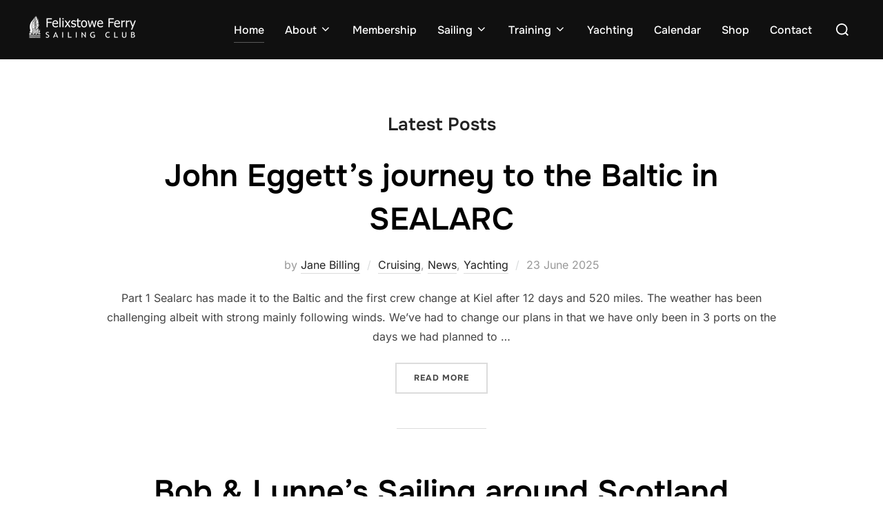

--- FILE ---
content_type: text/html; charset=UTF-8
request_url: https://ffsc.co.uk/page/2/
body_size: 11639
content:
<!DOCTYPE html>
<html lang="en-GB" class="no-js">
<head>
	<meta charset="UTF-8" />
	<meta name="viewport" content="width=device-width, initial-scale=1" />
	<script>(function(html){html.className = html.className.replace(/\bno-js\b/,'js')})(document.documentElement);</script>
<title>Felixstowe Ferry Sailing Club &#8211; Page 2 &#8211; Join Felixstowe Ferry Sailing Club today for family friendly sailing at all states of the tide.</title>
<meta name='robots' content='max-image-preview:large' />
	<style>img:is([sizes="auto" i], [sizes^="auto," i]) { contain-intrinsic-size: 3000px 1500px }</style>
	<!-- This site uses the Byte Windguru Plugin found on http://weather.davies-barnard.uk/wordpress-windguru-plugin --><link rel='dns-prefetch' href='//www.googletagmanager.com' />
<link rel="alternate" type="application/rss+xml" title="Felixstowe Ferry Sailing Club &raquo; Feed" href="https://ffsc.co.uk/feed/" />
<style id='wp-block-library-theme-inline-css'>
.wp-block-audio :where(figcaption){color:#555;font-size:13px;text-align:center}.is-dark-theme .wp-block-audio :where(figcaption){color:#ffffffa6}.wp-block-audio{margin:0 0 1em}.wp-block-code{border:1px solid #ccc;border-radius:4px;font-family:Menlo,Consolas,monaco,monospace;padding:.8em 1em}.wp-block-embed :where(figcaption){color:#555;font-size:13px;text-align:center}.is-dark-theme .wp-block-embed :where(figcaption){color:#ffffffa6}.wp-block-embed{margin:0 0 1em}.blocks-gallery-caption{color:#555;font-size:13px;text-align:center}.is-dark-theme .blocks-gallery-caption{color:#ffffffa6}:root :where(.wp-block-image figcaption){color:#555;font-size:13px;text-align:center}.is-dark-theme :root :where(.wp-block-image figcaption){color:#ffffffa6}.wp-block-image{margin:0 0 1em}.wp-block-pullquote{border-bottom:4px solid;border-top:4px solid;color:currentColor;margin-bottom:1.75em}.wp-block-pullquote cite,.wp-block-pullquote footer,.wp-block-pullquote__citation{color:currentColor;font-size:.8125em;font-style:normal;text-transform:uppercase}.wp-block-quote{border-left:.25em solid;margin:0 0 1.75em;padding-left:1em}.wp-block-quote cite,.wp-block-quote footer{color:currentColor;font-size:.8125em;font-style:normal;position:relative}.wp-block-quote:where(.has-text-align-right){border-left:none;border-right:.25em solid;padding-left:0;padding-right:1em}.wp-block-quote:where(.has-text-align-center){border:none;padding-left:0}.wp-block-quote.is-large,.wp-block-quote.is-style-large,.wp-block-quote:where(.is-style-plain){border:none}.wp-block-search .wp-block-search__label{font-weight:700}.wp-block-search__button{border:1px solid #ccc;padding:.375em .625em}:where(.wp-block-group.has-background){padding:1.25em 2.375em}.wp-block-separator.has-css-opacity{opacity:.4}.wp-block-separator{border:none;border-bottom:2px solid;margin-left:auto;margin-right:auto}.wp-block-separator.has-alpha-channel-opacity{opacity:1}.wp-block-separator:not(.is-style-wide):not(.is-style-dots){width:100px}.wp-block-separator.has-background:not(.is-style-dots){border-bottom:none;height:1px}.wp-block-separator.has-background:not(.is-style-wide):not(.is-style-dots){height:2px}.wp-block-table{margin:0 0 1em}.wp-block-table td,.wp-block-table th{word-break:normal}.wp-block-table :where(figcaption){color:#555;font-size:13px;text-align:center}.is-dark-theme .wp-block-table :where(figcaption){color:#ffffffa6}.wp-block-video :where(figcaption){color:#555;font-size:13px;text-align:center}.is-dark-theme .wp-block-video :where(figcaption){color:#ffffffa6}.wp-block-video{margin:0 0 1em}:root :where(.wp-block-template-part.has-background){margin-bottom:0;margin-top:0;padding:1.25em 2.375em}
</style>
<style id='global-styles-inline-css'>
:root{--wp--preset--aspect-ratio--square: 1;--wp--preset--aspect-ratio--4-3: 4/3;--wp--preset--aspect-ratio--3-4: 3/4;--wp--preset--aspect-ratio--3-2: 3/2;--wp--preset--aspect-ratio--2-3: 2/3;--wp--preset--aspect-ratio--16-9: 16/9;--wp--preset--aspect-ratio--9-16: 9/16;--wp--preset--color--black: #000000;--wp--preset--color--cyan-bluish-gray: #abb8c3;--wp--preset--color--white: #ffffff;--wp--preset--color--pale-pink: #f78da7;--wp--preset--color--vivid-red: #cf2e2e;--wp--preset--color--luminous-vivid-orange: #ff6900;--wp--preset--color--luminous-vivid-amber: #fcb900;--wp--preset--color--light-green-cyan: #7bdcb5;--wp--preset--color--vivid-green-cyan: #00d084;--wp--preset--color--pale-cyan-blue: #8ed1fc;--wp--preset--color--vivid-cyan-blue: #0693e3;--wp--preset--color--vivid-purple: #9b51e0;--wp--preset--color--primary: #101010;--wp--preset--color--secondary: #0bb4aa;--wp--preset--color--header-footer: #101010;--wp--preset--color--tertiary: #6C6C77;--wp--preset--color--lightgrey: #D9D9D9;--wp--preset--color--foreground: #000;--wp--preset--color--background: #f9fafd;--wp--preset--color--light-background: #ffffff;--wp--preset--gradient--vivid-cyan-blue-to-vivid-purple: linear-gradient(135deg,rgba(6,147,227,1) 0%,rgb(155,81,224) 100%);--wp--preset--gradient--light-green-cyan-to-vivid-green-cyan: linear-gradient(135deg,rgb(122,220,180) 0%,rgb(0,208,130) 100%);--wp--preset--gradient--luminous-vivid-amber-to-luminous-vivid-orange: linear-gradient(135deg,rgba(252,185,0,1) 0%,rgba(255,105,0,1) 100%);--wp--preset--gradient--luminous-vivid-orange-to-vivid-red: linear-gradient(135deg,rgba(255,105,0,1) 0%,rgb(207,46,46) 100%);--wp--preset--gradient--very-light-gray-to-cyan-bluish-gray: linear-gradient(135deg,rgb(238,238,238) 0%,rgb(169,184,195) 100%);--wp--preset--gradient--cool-to-warm-spectrum: linear-gradient(135deg,rgb(74,234,220) 0%,rgb(151,120,209) 20%,rgb(207,42,186) 40%,rgb(238,44,130) 60%,rgb(251,105,98) 80%,rgb(254,248,76) 100%);--wp--preset--gradient--blush-light-purple: linear-gradient(135deg,rgb(255,206,236) 0%,rgb(152,150,240) 100%);--wp--preset--gradient--blush-bordeaux: linear-gradient(135deg,rgb(254,205,165) 0%,rgb(254,45,45) 50%,rgb(107,0,62) 100%);--wp--preset--gradient--luminous-dusk: linear-gradient(135deg,rgb(255,203,112) 0%,rgb(199,81,192) 50%,rgb(65,88,208) 100%);--wp--preset--gradient--pale-ocean: linear-gradient(135deg,rgb(255,245,203) 0%,rgb(182,227,212) 50%,rgb(51,167,181) 100%);--wp--preset--gradient--electric-grass: linear-gradient(135deg,rgb(202,248,128) 0%,rgb(113,206,126) 100%);--wp--preset--gradient--midnight: linear-gradient(135deg,rgb(2,3,129) 0%,rgb(40,116,252) 100%);--wp--preset--gradient--black-primary: linear-gradient(180deg, var(--wp--preset--color--secondary) 0%, var(--wp--preset--color--secondary) 73%, var(--wp--preset--color--background) 73%, var(--wp--preset--color--background) 100%);--wp--preset--gradient--black-secondary: linear-gradient(135deg,rgba(0,0,0,1) 50%,var(--wp--preset--color--tertiary) 100%);--wp--preset--font-size--small: clamp(14px, 0.875rem + ((1vw - 3.2px) * 0.227), 16px);--wp--preset--font-size--medium: clamp(16px, 1rem + ((1vw - 3.2px) * 0.455), 20px);--wp--preset--font-size--large: clamp(22px, 1.375rem + ((1vw - 3.2px) * 1.591), 36px);--wp--preset--font-size--x-large: clamp(30px, 1.875rem + ((1vw - 3.2px) * 2.273), 50px);--wp--preset--font-size--x-small: clamp(14px, 0.875rem + ((1vw - 3.2px) * 1), 14px);--wp--preset--font-size--max-36: clamp(24px, 1.5rem + ((1vw - 3.2px) * 1.364), 36px);--wp--preset--font-size--max-48: clamp(26px, 1.625rem + ((1vw - 3.2px) * 2.5), 48px);--wp--preset--font-size--max-60: clamp(30px, 1.875rem + ((1vw - 3.2px) * 3.409), 60px);--wp--preset--font-size--max-72: clamp(38px, 2.375rem + ((1vw - 3.2px) * 3.864), 72px);--wp--preset--spacing--20: 0.44rem;--wp--preset--spacing--30: 0.67rem;--wp--preset--spacing--40: 1rem;--wp--preset--spacing--50: 1.5rem;--wp--preset--spacing--60: 2.25rem;--wp--preset--spacing--70: 3.38rem;--wp--preset--spacing--80: 5.06rem;--wp--preset--spacing--x-small: 20px;--wp--preset--spacing--small: 40px;--wp--preset--spacing--medium: 60px;--wp--preset--spacing--large: 80px;--wp--preset--spacing--x-large: 100px;--wp--preset--shadow--natural: 6px 6px 9px rgba(0, 0, 0, 0.2);--wp--preset--shadow--deep: 12px 12px 50px rgba(0, 0, 0, 0.4);--wp--preset--shadow--sharp: 6px 6px 0px rgba(0, 0, 0, 0.2);--wp--preset--shadow--outlined: 6px 6px 0px -3px rgba(255, 255, 255, 1), 6px 6px rgba(0, 0, 0, 1);--wp--preset--shadow--crisp: 6px 6px 0px rgba(0, 0, 0, 1);--wp--custom--font-weight--black: 900;--wp--custom--font-weight--bold: 700;--wp--custom--font-weight--extra-bold: 800;--wp--custom--font-weight--light: 300;--wp--custom--font-weight--medium: 500;--wp--custom--font-weight--regular: 400;--wp--custom--font-weight--semi-bold: 600;--wp--custom--line-height--body: 1.75;--wp--custom--line-height--heading: 1.1;--wp--custom--line-height--medium: 1.5;--wp--custom--line-height--one: 1;--wp--custom--spacing--outer: 30px;}:root { --wp--style--global--content-size: 950px;--wp--style--global--wide-size: 1200px; }:where(body) { margin: 0; }.wp-site-blocks { padding-top: var(--wp--style--root--padding-top); padding-bottom: var(--wp--style--root--padding-bottom); }.has-global-padding { padding-right: var(--wp--style--root--padding-right); padding-left: var(--wp--style--root--padding-left); }.has-global-padding > .alignfull { margin-right: calc(var(--wp--style--root--padding-right) * -1); margin-left: calc(var(--wp--style--root--padding-left) * -1); }.has-global-padding :where(:not(.alignfull.is-layout-flow) > .has-global-padding:not(.wp-block-block, .alignfull)) { padding-right: 0; padding-left: 0; }.has-global-padding :where(:not(.alignfull.is-layout-flow) > .has-global-padding:not(.wp-block-block, .alignfull)) > .alignfull { margin-left: 0; margin-right: 0; }.wp-site-blocks > .alignleft { float: left; margin-right: 2em; }.wp-site-blocks > .alignright { float: right; margin-left: 2em; }.wp-site-blocks > .aligncenter { justify-content: center; margin-left: auto; margin-right: auto; }:where(.wp-site-blocks) > * { margin-block-start: 20px; margin-block-end: 0; }:where(.wp-site-blocks) > :first-child { margin-block-start: 0; }:where(.wp-site-blocks) > :last-child { margin-block-end: 0; }:root { --wp--style--block-gap: 20px; }:root :where(.is-layout-flow) > :first-child{margin-block-start: 0;}:root :where(.is-layout-flow) > :last-child{margin-block-end: 0;}:root :where(.is-layout-flow) > *{margin-block-start: 20px;margin-block-end: 0;}:root :where(.is-layout-constrained) > :first-child{margin-block-start: 0;}:root :where(.is-layout-constrained) > :last-child{margin-block-end: 0;}:root :where(.is-layout-constrained) > *{margin-block-start: 20px;margin-block-end: 0;}:root :where(.is-layout-flex){gap: 20px;}:root :where(.is-layout-grid){gap: 20px;}.is-layout-flow > .alignleft{float: left;margin-inline-start: 0;margin-inline-end: 2em;}.is-layout-flow > .alignright{float: right;margin-inline-start: 2em;margin-inline-end: 0;}.is-layout-flow > .aligncenter{margin-left: auto !important;margin-right: auto !important;}.is-layout-constrained > .alignleft{float: left;margin-inline-start: 0;margin-inline-end: 2em;}.is-layout-constrained > .alignright{float: right;margin-inline-start: 2em;margin-inline-end: 0;}.is-layout-constrained > .aligncenter{margin-left: auto !important;margin-right: auto !important;}.is-layout-constrained > :where(:not(.alignleft):not(.alignright):not(.alignfull)){max-width: var(--wp--style--global--content-size);margin-left: auto !important;margin-right: auto !important;}.is-layout-constrained > .alignwide{max-width: var(--wp--style--global--wide-size);}body .is-layout-flex{display: flex;}.is-layout-flex{flex-wrap: wrap;align-items: center;}.is-layout-flex > :is(*, div){margin: 0;}body .is-layout-grid{display: grid;}.is-layout-grid > :is(*, div){margin: 0;}body{font-size: var(--wp--preset--font-size--small);font-weight: var(--wp--custom--font-weight--regular);line-height: var(--wp--custom--line-height--body);--wp--style--root--padding-top: 0px;--wp--style--root--padding-right: 0px;--wp--style--root--padding-bottom: 0px;--wp--style--root--padding-left: 0px;}a:where(:not(.wp-element-button)){color: var(--wp--preset--color--primary);text-decoration: underline;}:root :where(.wp-element-button, .wp-block-button__link){background-color: #32373c;border-radius: 0;border-width: 0;color: #fff;font-family: inherit;font-size: inherit;line-height: inherit;padding-top: 10px;padding-right: 25px;padding-bottom: 10px;padding-left: 25px;text-decoration: none;}.has-black-color{color: var(--wp--preset--color--black) !important;}.has-cyan-bluish-gray-color{color: var(--wp--preset--color--cyan-bluish-gray) !important;}.has-white-color{color: var(--wp--preset--color--white) !important;}.has-pale-pink-color{color: var(--wp--preset--color--pale-pink) !important;}.has-vivid-red-color{color: var(--wp--preset--color--vivid-red) !important;}.has-luminous-vivid-orange-color{color: var(--wp--preset--color--luminous-vivid-orange) !important;}.has-luminous-vivid-amber-color{color: var(--wp--preset--color--luminous-vivid-amber) !important;}.has-light-green-cyan-color{color: var(--wp--preset--color--light-green-cyan) !important;}.has-vivid-green-cyan-color{color: var(--wp--preset--color--vivid-green-cyan) !important;}.has-pale-cyan-blue-color{color: var(--wp--preset--color--pale-cyan-blue) !important;}.has-vivid-cyan-blue-color{color: var(--wp--preset--color--vivid-cyan-blue) !important;}.has-vivid-purple-color{color: var(--wp--preset--color--vivid-purple) !important;}.has-primary-color{color: var(--wp--preset--color--primary) !important;}.has-secondary-color{color: var(--wp--preset--color--secondary) !important;}.has-header-footer-color{color: var(--wp--preset--color--header-footer) !important;}.has-tertiary-color{color: var(--wp--preset--color--tertiary) !important;}.has-lightgrey-color{color: var(--wp--preset--color--lightgrey) !important;}.has-foreground-color{color: var(--wp--preset--color--foreground) !important;}.has-background-color{color: var(--wp--preset--color--background) !important;}.has-light-background-color{color: var(--wp--preset--color--light-background) !important;}.has-black-background-color{background-color: var(--wp--preset--color--black) !important;}.has-cyan-bluish-gray-background-color{background-color: var(--wp--preset--color--cyan-bluish-gray) !important;}.has-white-background-color{background-color: var(--wp--preset--color--white) !important;}.has-pale-pink-background-color{background-color: var(--wp--preset--color--pale-pink) !important;}.has-vivid-red-background-color{background-color: var(--wp--preset--color--vivid-red) !important;}.has-luminous-vivid-orange-background-color{background-color: var(--wp--preset--color--luminous-vivid-orange) !important;}.has-luminous-vivid-amber-background-color{background-color: var(--wp--preset--color--luminous-vivid-amber) !important;}.has-light-green-cyan-background-color{background-color: var(--wp--preset--color--light-green-cyan) !important;}.has-vivid-green-cyan-background-color{background-color: var(--wp--preset--color--vivid-green-cyan) !important;}.has-pale-cyan-blue-background-color{background-color: var(--wp--preset--color--pale-cyan-blue) !important;}.has-vivid-cyan-blue-background-color{background-color: var(--wp--preset--color--vivid-cyan-blue) !important;}.has-vivid-purple-background-color{background-color: var(--wp--preset--color--vivid-purple) !important;}.has-primary-background-color{background-color: var(--wp--preset--color--primary) !important;}.has-secondary-background-color{background-color: var(--wp--preset--color--secondary) !important;}.has-header-footer-background-color{background-color: var(--wp--preset--color--header-footer) !important;}.has-tertiary-background-color{background-color: var(--wp--preset--color--tertiary) !important;}.has-lightgrey-background-color{background-color: var(--wp--preset--color--lightgrey) !important;}.has-foreground-background-color{background-color: var(--wp--preset--color--foreground) !important;}.has-background-background-color{background-color: var(--wp--preset--color--background) !important;}.has-light-background-background-color{background-color: var(--wp--preset--color--light-background) !important;}.has-black-border-color{border-color: var(--wp--preset--color--black) !important;}.has-cyan-bluish-gray-border-color{border-color: var(--wp--preset--color--cyan-bluish-gray) !important;}.has-white-border-color{border-color: var(--wp--preset--color--white) !important;}.has-pale-pink-border-color{border-color: var(--wp--preset--color--pale-pink) !important;}.has-vivid-red-border-color{border-color: var(--wp--preset--color--vivid-red) !important;}.has-luminous-vivid-orange-border-color{border-color: var(--wp--preset--color--luminous-vivid-orange) !important;}.has-luminous-vivid-amber-border-color{border-color: var(--wp--preset--color--luminous-vivid-amber) !important;}.has-light-green-cyan-border-color{border-color: var(--wp--preset--color--light-green-cyan) !important;}.has-vivid-green-cyan-border-color{border-color: var(--wp--preset--color--vivid-green-cyan) !important;}.has-pale-cyan-blue-border-color{border-color: var(--wp--preset--color--pale-cyan-blue) !important;}.has-vivid-cyan-blue-border-color{border-color: var(--wp--preset--color--vivid-cyan-blue) !important;}.has-vivid-purple-border-color{border-color: var(--wp--preset--color--vivid-purple) !important;}.has-primary-border-color{border-color: var(--wp--preset--color--primary) !important;}.has-secondary-border-color{border-color: var(--wp--preset--color--secondary) !important;}.has-header-footer-border-color{border-color: var(--wp--preset--color--header-footer) !important;}.has-tertiary-border-color{border-color: var(--wp--preset--color--tertiary) !important;}.has-lightgrey-border-color{border-color: var(--wp--preset--color--lightgrey) !important;}.has-foreground-border-color{border-color: var(--wp--preset--color--foreground) !important;}.has-background-border-color{border-color: var(--wp--preset--color--background) !important;}.has-light-background-border-color{border-color: var(--wp--preset--color--light-background) !important;}.has-vivid-cyan-blue-to-vivid-purple-gradient-background{background: var(--wp--preset--gradient--vivid-cyan-blue-to-vivid-purple) !important;}.has-light-green-cyan-to-vivid-green-cyan-gradient-background{background: var(--wp--preset--gradient--light-green-cyan-to-vivid-green-cyan) !important;}.has-luminous-vivid-amber-to-luminous-vivid-orange-gradient-background{background: var(--wp--preset--gradient--luminous-vivid-amber-to-luminous-vivid-orange) !important;}.has-luminous-vivid-orange-to-vivid-red-gradient-background{background: var(--wp--preset--gradient--luminous-vivid-orange-to-vivid-red) !important;}.has-very-light-gray-to-cyan-bluish-gray-gradient-background{background: var(--wp--preset--gradient--very-light-gray-to-cyan-bluish-gray) !important;}.has-cool-to-warm-spectrum-gradient-background{background: var(--wp--preset--gradient--cool-to-warm-spectrum) !important;}.has-blush-light-purple-gradient-background{background: var(--wp--preset--gradient--blush-light-purple) !important;}.has-blush-bordeaux-gradient-background{background: var(--wp--preset--gradient--blush-bordeaux) !important;}.has-luminous-dusk-gradient-background{background: var(--wp--preset--gradient--luminous-dusk) !important;}.has-pale-ocean-gradient-background{background: var(--wp--preset--gradient--pale-ocean) !important;}.has-electric-grass-gradient-background{background: var(--wp--preset--gradient--electric-grass) !important;}.has-midnight-gradient-background{background: var(--wp--preset--gradient--midnight) !important;}.has-black-primary-gradient-background{background: var(--wp--preset--gradient--black-primary) !important;}.has-black-secondary-gradient-background{background: var(--wp--preset--gradient--black-secondary) !important;}.has-small-font-size{font-size: var(--wp--preset--font-size--small) !important;}.has-medium-font-size{font-size: var(--wp--preset--font-size--medium) !important;}.has-large-font-size{font-size: var(--wp--preset--font-size--large) !important;}.has-x-large-font-size{font-size: var(--wp--preset--font-size--x-large) !important;}.has-x-small-font-size{font-size: var(--wp--preset--font-size--x-small) !important;}.has-max-36-font-size{font-size: var(--wp--preset--font-size--max-36) !important;}.has-max-48-font-size{font-size: var(--wp--preset--font-size--max-48) !important;}.has-max-60-font-size{font-size: var(--wp--preset--font-size--max-60) !important;}.has-max-72-font-size{font-size: var(--wp--preset--font-size--max-72) !important;}
:root :where(.wp-block-button .wp-block-button__link){background-color: var(--wp--preset--color--primary);}
:root :where(.wp-block-columns){border-radius: 4px;border-width: 0;margin-bottom: 0px;}
:root :where(.wp-block-pullquote){font-size: clamp(0.984em, 0.984rem + ((1vw - 0.2em) * 0.938), 1.5em);line-height: 1.6;}
:root :where(.wp-block-buttons-is-layout-flow) > :first-child{margin-block-start: 0;}:root :where(.wp-block-buttons-is-layout-flow) > :last-child{margin-block-end: 0;}:root :where(.wp-block-buttons-is-layout-flow) > *{margin-block-start: 10px;margin-block-end: 0;}:root :where(.wp-block-buttons-is-layout-constrained) > :first-child{margin-block-start: 0;}:root :where(.wp-block-buttons-is-layout-constrained) > :last-child{margin-block-end: 0;}:root :where(.wp-block-buttons-is-layout-constrained) > *{margin-block-start: 10px;margin-block-end: 0;}:root :where(.wp-block-buttons-is-layout-flex){gap: 10px;}:root :where(.wp-block-buttons-is-layout-grid){gap: 10px;}
:root :where(.wp-block-column){border-radius: 4px;border-width: 0;margin-bottom: 0px;}
:root :where(.wp-block-cover){padding-top: 30px;padding-right: 30px;padding-bottom: 30px;padding-left: 30px;}
:root :where(.wp-block-group){padding: 0px;}
:root :where(.wp-block-spacer){margin-top: 0 !important;}
</style>
<link rel='stylesheet' id='wpo_min-header-0-css' href='https://ffsc.co.uk/wp-content/cache/wpo-minify/1768748114/assets/wpo-minify-header-867354dc.min.css' media='all' />
<script src="https://ffsc.co.uk/wp-content/cache/wpo-minify/1768748114/assets/wpo-minify-header-7b070e3d.min.js" id="wpo_min-header-0-js"></script>

<!-- Google tag (gtag.js) snippet added by Site Kit -->
<!-- Google Analytics snippet added by Site Kit -->
<script src="https://www.googletagmanager.com/gtag/js?id=GT-TNLZQV5H" id="google_gtagjs-js" async></script>
<script id="google_gtagjs-js-after">
window.dataLayer = window.dataLayer || [];function gtag(){dataLayer.push(arguments);}
gtag("set","linker",{"domains":["ffsc.co.uk"]});
gtag("js", new Date());
gtag("set", "developer_id.dZTNiMT", true);
gtag("config", "GT-TNLZQV5H");
</script>
<link rel="https://api.w.org/" href="https://ffsc.co.uk/wp-json/" /><link rel="EditURI" type="application/rsd+xml" title="RSD" href="https://ffsc.co.uk/xmlrpc.php?rsd" />
<meta name="generator" content="WordPress 6.8.3" />
<meta name="generator" content="Site Kit by Google 1.170.0" />			<style type="text/css" id="custom-theme-colors" data-hex="#2023e8">
				
/**
 * Inspiro Lite: Custom Color Scheme
 *
 */

:root {
    --inspiro-primary-color: #2023e8;
}

body {
    --wp--preset--color--secondary: #2023e8;
}
			</style>
					<style id="inspiro-custom-header-styles">
						.site-title a,
			.colors-dark .site-title a,
			.site-title a,
			body.has-header-image .site-title a,
			body.has-header-video .site-title a,
			body.has-header-image.colors-dark .site-title a,
			body.has-header-video.colors-dark .site-title a,
			body.has-header-image .site-title a,
			body.has-header-video .site-title a,
			.site-description,
			.colors-dark .site-description,
			.site-description,
			body.has-header-image .site-description,
			body.has-header-video .site-description,
			body.has-header-image.colors-dark .site-description,
			body.has-header-video.colors-dark .site-description,
			body.has-header-image .site-description,
			body.has-header-video .site-description {
				color: #fff;
			}

			
						.custom-header-button {
				color: #ffffff;
				border-color: #ffffff;
			}

			
						.custom-header-button:hover {
				color: #ffffff;
			}

			
						.custom-header-button:hover {
				background-color: #eeee22 !important;
				border-color: #eeee22 !important;
			}

			
			
			
						.headroom--not-top .navbar,
			.has-header-image.home.blog .headroom--not-top .navbar,
			.has-header-image.inspiro-front-page .headroom--not-top .navbar,
			.has-header-video.home.blog .headroom--not-top .navbar,
			.has-header-video.inspiro-front-page .headroom--not-top .navbar {
				background-color: rgba(0,0,0,0.9);
			}

			
			
            
            
			
			
						a.custom-logo-text:hover {
				color: #ffffff;
			}

			
			

			/* hero section */
						#scroll-to-content:before {
				border-color: #fff;
			}

			
						.has-header-image .custom-header-media:before {
				background-image: linear-gradient(to bottom,
				rgba(0, 0, 0, 0.3) 0%,
				rgba(0, 0, 0, 0.5) 100%);

				/*background-image: linear-gradient(to bottom, rgba(0, 0, 0, .7) 0%, rgba(0, 0, 0, 0.5) 100%)*/
			}


			

			/* content */
			
			
			

			/* sidebar */
			
			
			
			

			/* footer */
			
			
			

			/* general */
			
			
			
			
			
			
			
			
			
			
					</style>
				<style id="wp-custom-css">
			.page .entry-title, .page-title {		position: relative; top: 25px;
}

.entry-meta .entry-comments {
    display: none;
}
		</style>
		
</head>

<body class="home blog paged wp-custom-logo wp-embed-responsive paged-2 wp-theme-inspiro group-blog hfeed post-display-content-excerpt full-height-iframe-video colors-custom">

<aside id="side-nav" class="side-nav" tabindex="-1">
	<div class="side-nav__scrollable-container">
		<div class="side-nav__wrap">
			<div class="side-nav__close-button">
				<button type="button" class="navbar-toggle">
					<span class="screen-reader-text">Toggle navigation</span>
					<span class="icon-bar"></span>
					<span class="icon-bar"></span>
					<span class="icon-bar"></span>
				</button>
			</div>
							<nav class="mobile-menu-wrapper" aria-label="Mobile Menu" role="navigation">
					<ul id="menu-main-menu" class="nav navbar-nav"><li id="menu-item-3898" class="menu-item menu-item-type-custom menu-item-object-custom current-menu-item menu-item-home menu-item-3898"><a href="https://ffsc.co.uk">Home</a></li>
<li id="menu-item-27" class="menu-item menu-item-type-post_type menu-item-object-page menu-item-has-children menu-item-27"><a href="https://ffsc.co.uk/about/">About<svg class="svg-icon svg-icon-angle-down" aria-hidden="true" role="img" focusable="false" xmlns="https://www.w3.org/2000/svg" width="21" height="32" viewBox="0 0 21 32"><path d="M19.196 13.143q0 0.232-0.179 0.411l-8.321 8.321q-0.179 0.179-0.411 0.179t-0.411-0.179l-8.321-8.321q-0.179-0.179-0.179-0.411t0.179-0.411l0.893-0.893q0.179-0.179 0.411-0.179t0.411 0.179l7.018 7.018 7.018-7.018q0.179-0.179 0.411-0.179t0.411 0.179l0.893 0.893q0.179 0.179 0.179 0.411z"></path></svg></a>
<ul class="sub-menu">
	<li id="menu-item-68" class="menu-item menu-item-type-post_type menu-item-object-page menu-item-68"><a href="https://ffsc.co.uk/opening-times/">Opening Times</a></li>
	<li id="menu-item-23" class="menu-item menu-item-type-post_type menu-item-object-page menu-item-23"><a href="https://ffsc.co.uk/clubhouse/">The Clubhouse</a></li>
	<li id="menu-item-3469" class="menu-item menu-item-type-post_type menu-item-object-page menu-item-3469"><a href="https://ffsc.co.uk/clubhouse/galley/">The Galley</a></li>
	<li id="menu-item-69" class="menu-item menu-item-type-post_type menu-item-object-page menu-item-69"><a href="https://ffsc.co.uk/bookings/">Venue Hire</a></li>
	<li id="menu-item-3897" class="menu-item menu-item-type-post_type menu-item-object-page menu-item-3897"><a href="https://ffsc.co.uk/about/the-committee/">The Committee</a></li>
	<li id="menu-item-66" class="menu-item menu-item-type-post_type menu-item-object-page menu-item-66"><a href="https://ffsc.co.uk/?page_id=18">Club Archives</a></li>
	<li id="menu-item-4911" class="menu-item menu-item-type-post_type menu-item-object-page menu-item-4911"><a href="https://ffsc.co.uk/club-sponsors/">Club Sponsors</a></li>
</ul>
</li>
<li id="menu-item-25" class="menu-item menu-item-type-post_type menu-item-object-page menu-item-25"><a href="https://ffsc.co.uk/membership/">Membership</a></li>
<li id="menu-item-56" class="menu-item menu-item-type-post_type menu-item-object-page menu-item-has-children menu-item-56"><a href="https://ffsc.co.uk/sailing/">Sailing<svg class="svg-icon svg-icon-angle-down" aria-hidden="true" role="img" focusable="false" xmlns="https://www.w3.org/2000/svg" width="21" height="32" viewBox="0 0 21 32"><path d="M19.196 13.143q0 0.232-0.179 0.411l-8.321 8.321q-0.179 0.179-0.411 0.179t-0.411-0.179l-8.321-8.321q-0.179-0.179-0.179-0.411t0.179-0.411l0.893-0.893q0.179-0.179 0.411-0.179t0.411 0.179l7.018 7.018 7.018-7.018q0.179-0.179 0.411-0.179t0.411 0.179l0.893 0.893q0.179 0.179 0.179 0.411z"></path></svg></a>
<ul class="sub-menu">
	<li id="menu-item-3332" class="menu-item menu-item-type-post_type menu-item-object-page menu-item-has-children menu-item-3332"><a href="https://ffsc.co.uk/open-events/">Open Events<svg class="svg-icon svg-icon-angle-down" aria-hidden="true" role="img" focusable="false" xmlns="https://www.w3.org/2000/svg" width="21" height="32" viewBox="0 0 21 32"><path d="M19.196 13.143q0 0.232-0.179 0.411l-8.321 8.321q-0.179 0.179-0.411 0.179t-0.411-0.179l-8.321-8.321q-0.179-0.179-0.179-0.411t0.179-0.411l0.893-0.893q0.179-0.179 0.411-0.179t0.411 0.179l7.018 7.018 7.018-7.018q0.179-0.179 0.411-0.179t0.411 0.179l0.893 0.893q0.179 0.179 0.179 0.411z"></path></svg></a>
	<ul class="sub-menu">
		<li id="menu-item-3896" class="menu-item menu-item-type-post_type menu-item-object-page menu-item-3896"><a href="https://ffsc.co.uk/open-events/squib-eastern-championships-2023/">Squib Eastern Championships 2023</a></li>
		<li id="menu-item-3893" class="menu-item menu-item-type-post_type menu-item-object-page menu-item-3893"><a href="https://ffsc.co.uk/open-events/rs200-easea-championships-2023/">RS200 EaSEA Championships 2023</a></li>
		<li id="menu-item-3895" class="menu-item menu-item-type-post_type menu-item-object-page menu-item-3895"><a href="https://ffsc.co.uk/open-events/firefly-nationals-2023/">Firefly Nationals 2023</a></li>
		<li id="menu-item-3894" class="menu-item menu-item-type-post_type menu-item-object-page menu-item-3894"><a href="https://ffsc.co.uk/open-events/ffsc-regatta-2023/">FFSC Regatta 2023</a></li>
	</ul>
</li>
	<li id="menu-item-58" class="menu-item menu-item-type-post_type menu-item-object-page menu-item-has-children menu-item-58"><a href="https://ffsc.co.uk/sailing/racing/">Club Racing<svg class="svg-icon svg-icon-angle-down" aria-hidden="true" role="img" focusable="false" xmlns="https://www.w3.org/2000/svg" width="21" height="32" viewBox="0 0 21 32"><path d="M19.196 13.143q0 0.232-0.179 0.411l-8.321 8.321q-0.179 0.179-0.411 0.179t-0.411-0.179l-8.321-8.321q-0.179-0.179-0.179-0.411t0.179-0.411l0.893-0.893q0.179-0.179 0.411-0.179t0.411 0.179l7.018 7.018 7.018-7.018q0.179-0.179 0.411-0.179t0.411 0.179l0.893 0.893q0.179 0.179 0.179 0.411z"></path></svg></a>
	<ul class="sub-menu">
		<li id="menu-item-3044" class="menu-item menu-item-type-post_type menu-item-object-page menu-item-3044"><a href="https://ffsc.co.uk/racing-documents/">Racing Documents</a></li>
		<li id="menu-item-1615" class="menu-item menu-item-type-post_type menu-item-object-page menu-item-1615"><a href="https://ffsc.co.uk/sailing/results/">Results</a></li>
	</ul>
</li>
	<li id="menu-item-64" class="menu-item menu-item-type-post_type menu-item-object-page menu-item-64"><a href="https://ffsc.co.uk/sailing/clubtraining/">Club Training</a></li>
	<li id="menu-item-453" class="menu-item menu-item-type-post_type menu-item-object-page menu-item-453"><a href="https://ffsc.co.uk/membership/club-dinghy-hire/">Club Dinghy Hire</a></li>
	<li id="menu-item-3274" class="menu-item menu-item-type-post_type menu-item-object-page menu-item-3274"><a href="https://ffsc.co.uk/sailing-in-company-and-dinghy-cruises/">Dinghy Cruises and SiC</a></li>
	<li id="menu-item-844" class="menu-item menu-item-type-post_type menu-item-object-page menu-item-844"><a href="https://ffsc.co.uk/sailing/development-pathway/">Development Pathway</a></li>
	<li id="menu-item-59" class="menu-item menu-item-type-post_type menu-item-object-page menu-item-59"><a href="https://ffsc.co.uk/sailing/youth-sailing/">Youth Sailing</a></li>
	<li id="menu-item-53" class="menu-item menu-item-type-post_type menu-item-object-page menu-item-53"><a href="https://ffsc.co.uk/squibs/">Squib Racing</a></li>
	<li id="menu-item-2416" class="menu-item menu-item-type-post_type menu-item-object-page menu-item-2416"><a href="https://ffsc.co.uk/weather/">Weather</a></li>
	<li id="menu-item-454" class="menu-item menu-item-type-post_type menu-item-object-page menu-item-454"><a href="https://ffsc.co.uk/damage-reporting/">Damage Reporting</a></li>
</ul>
</li>
<li id="menu-item-843" class="menu-item menu-item-type-post_type menu-item-object-page menu-item-has-children menu-item-843"><a href="https://ffsc.co.uk/training-centre/sailing-courses/">Training<svg class="svg-icon svg-icon-angle-down" aria-hidden="true" role="img" focusable="false" xmlns="https://www.w3.org/2000/svg" width="21" height="32" viewBox="0 0 21 32"><path d="M19.196 13.143q0 0.232-0.179 0.411l-8.321 8.321q-0.179 0.179-0.411 0.179t-0.411-0.179l-8.321-8.321q-0.179-0.179-0.179-0.411t0.179-0.411l0.893-0.893q0.179-0.179 0.411-0.179t0.411 0.179l7.018 7.018 7.018-7.018q0.179-0.179 0.411-0.179t0.411 0.179l0.893 0.893q0.179 0.179 0.179 0.411z"></path></svg></a>
<ul class="sub-menu">
	<li id="menu-item-2169" class="menu-item menu-item-type-post_type menu-item-object-page menu-item-2169"><a href="https://ffsc.co.uk/training-centre/">Training Centre</a></li>
	<li id="menu-item-846" class="menu-item menu-item-type-post_type menu-item-object-page menu-item-846"><a href="https://ffsc.co.uk/training-centre/sailing-courses/">Sailing Courses</a></li>
	<li id="menu-item-850" class="menu-item menu-item-type-post_type menu-item-object-page menu-item-850"><a href="https://ffsc.co.uk/training-centre/powerboat-courses/">Powerboat Courses</a></li>
</ul>
</li>
<li id="menu-item-2652" class="menu-item menu-item-type-post_type menu-item-object-page menu-item-2652"><a href="https://ffsc.co.uk/yachting/">Yachting</a></li>
<li id="menu-item-2362" class="menu-item menu-item-type-post_type menu-item-object-page menu-item-2362"><a href="https://ffsc.co.uk/calendar/">Calendar</a></li>
<li id="menu-item-2073" class="menu-item menu-item-type-custom menu-item-object-custom menu-item-2073"><a target="_blank" href="https://www.ffsc.stitchprint.co.uk">Shop</a></li>
<li id="menu-item-3711" class="menu-item menu-item-type-post_type menu-item-object-page menu-item-3711"><a href="https://ffsc.co.uk/contact/">Contact</a></li>
</ul>				</nav>
								</div>
	</div>
</aside>
<div class="side-nav-overlay"></div>

<div id="page" class="site">
	<a class="skip-link screen-reader-text" href="#content">Skip to content</a>

	<header id="masthead" class="site-header" role="banner">
		<div id="site-navigation" class="navbar">
	<div class="header-inner inner-wrap  ">

		<div class="header-logo-wrapper">
			<a href="https://ffsc.co.uk/" class="custom-logo-link" rel="home"><img width="160" height="32" src="https://ffsc.co.uk/wp-content/uploads/2024/07/2015-FFSC-LOGO-Layers-.png" class="custom-logo" alt="Felixstowe Ferry Sailing Club" decoding="async" sizes="(max-width: 767px) 89vw, (max-width: 1000px) 54vw, (max-width: 1071px) 543px, 580px" /></a>		</div>

		<div class="header-navigation-wrapper">
                        <nav class="primary-menu-wrapper navbar-collapse collapse" aria-label="Top Horizontal Menu" role="navigation">
                <ul id="menu-main-menu-1" class="nav navbar-nav dropdown sf-menu"><li class="menu-item menu-item-type-custom menu-item-object-custom current-menu-item menu-item-home menu-item-3898"><a href="https://ffsc.co.uk">Home</a></li>
<li class="menu-item menu-item-type-post_type menu-item-object-page menu-item-has-children menu-item-27"><a href="https://ffsc.co.uk/about/">About<svg class="svg-icon svg-icon-angle-down" aria-hidden="true" role="img" focusable="false" xmlns="https://www.w3.org/2000/svg" width="21" height="32" viewBox="0 0 21 32"><path d="M19.196 13.143q0 0.232-0.179 0.411l-8.321 8.321q-0.179 0.179-0.411 0.179t-0.411-0.179l-8.321-8.321q-0.179-0.179-0.179-0.411t0.179-0.411l0.893-0.893q0.179-0.179 0.411-0.179t0.411 0.179l7.018 7.018 7.018-7.018q0.179-0.179 0.411-0.179t0.411 0.179l0.893 0.893q0.179 0.179 0.179 0.411z"></path></svg></a>
<ul class="sub-menu">
	<li class="menu-item menu-item-type-post_type menu-item-object-page menu-item-68"><a href="https://ffsc.co.uk/opening-times/">Opening Times</a></li>
	<li class="menu-item menu-item-type-post_type menu-item-object-page menu-item-23"><a href="https://ffsc.co.uk/clubhouse/">The Clubhouse</a></li>
	<li class="menu-item menu-item-type-post_type menu-item-object-page menu-item-3469"><a href="https://ffsc.co.uk/clubhouse/galley/">The Galley</a></li>
	<li class="menu-item menu-item-type-post_type menu-item-object-page menu-item-69"><a href="https://ffsc.co.uk/bookings/">Venue Hire</a></li>
	<li class="menu-item menu-item-type-post_type menu-item-object-page menu-item-3897"><a href="https://ffsc.co.uk/about/the-committee/">The Committee</a></li>
	<li class="menu-item menu-item-type-post_type menu-item-object-page menu-item-66"><a href="https://ffsc.co.uk/?page_id=18">Club Archives</a></li>
	<li class="menu-item menu-item-type-post_type menu-item-object-page menu-item-4911"><a href="https://ffsc.co.uk/club-sponsors/">Club Sponsors</a></li>
</ul>
</li>
<li class="menu-item menu-item-type-post_type menu-item-object-page menu-item-25"><a href="https://ffsc.co.uk/membership/">Membership</a></li>
<li class="menu-item menu-item-type-post_type menu-item-object-page menu-item-has-children menu-item-56"><a href="https://ffsc.co.uk/sailing/">Sailing<svg class="svg-icon svg-icon-angle-down" aria-hidden="true" role="img" focusable="false" xmlns="https://www.w3.org/2000/svg" width="21" height="32" viewBox="0 0 21 32"><path d="M19.196 13.143q0 0.232-0.179 0.411l-8.321 8.321q-0.179 0.179-0.411 0.179t-0.411-0.179l-8.321-8.321q-0.179-0.179-0.179-0.411t0.179-0.411l0.893-0.893q0.179-0.179 0.411-0.179t0.411 0.179l7.018 7.018 7.018-7.018q0.179-0.179 0.411-0.179t0.411 0.179l0.893 0.893q0.179 0.179 0.179 0.411z"></path></svg></a>
<ul class="sub-menu">
	<li class="menu-item menu-item-type-post_type menu-item-object-page menu-item-has-children menu-item-3332"><a href="https://ffsc.co.uk/open-events/">Open Events<svg class="svg-icon svg-icon-angle-down" aria-hidden="true" role="img" focusable="false" xmlns="https://www.w3.org/2000/svg" width="21" height="32" viewBox="0 0 21 32"><path d="M19.196 13.143q0 0.232-0.179 0.411l-8.321 8.321q-0.179 0.179-0.411 0.179t-0.411-0.179l-8.321-8.321q-0.179-0.179-0.179-0.411t0.179-0.411l0.893-0.893q0.179-0.179 0.411-0.179t0.411 0.179l7.018 7.018 7.018-7.018q0.179-0.179 0.411-0.179t0.411 0.179l0.893 0.893q0.179 0.179 0.179 0.411z"></path></svg></a>
	<ul class="sub-menu">
		<li class="menu-item menu-item-type-post_type menu-item-object-page menu-item-3896"><a href="https://ffsc.co.uk/open-events/squib-eastern-championships-2023/">Squib Eastern Championships 2023</a></li>
		<li class="menu-item menu-item-type-post_type menu-item-object-page menu-item-3893"><a href="https://ffsc.co.uk/open-events/rs200-easea-championships-2023/">RS200 EaSEA Championships 2023</a></li>
		<li class="menu-item menu-item-type-post_type menu-item-object-page menu-item-3895"><a href="https://ffsc.co.uk/open-events/firefly-nationals-2023/">Firefly Nationals 2023</a></li>
		<li class="menu-item menu-item-type-post_type menu-item-object-page menu-item-3894"><a href="https://ffsc.co.uk/open-events/ffsc-regatta-2023/">FFSC Regatta 2023</a></li>
	</ul>
</li>
	<li class="menu-item menu-item-type-post_type menu-item-object-page menu-item-has-children menu-item-58"><a href="https://ffsc.co.uk/sailing/racing/">Club Racing<svg class="svg-icon svg-icon-angle-down" aria-hidden="true" role="img" focusable="false" xmlns="https://www.w3.org/2000/svg" width="21" height="32" viewBox="0 0 21 32"><path d="M19.196 13.143q0 0.232-0.179 0.411l-8.321 8.321q-0.179 0.179-0.411 0.179t-0.411-0.179l-8.321-8.321q-0.179-0.179-0.179-0.411t0.179-0.411l0.893-0.893q0.179-0.179 0.411-0.179t0.411 0.179l7.018 7.018 7.018-7.018q0.179-0.179 0.411-0.179t0.411 0.179l0.893 0.893q0.179 0.179 0.179 0.411z"></path></svg></a>
	<ul class="sub-menu">
		<li class="menu-item menu-item-type-post_type menu-item-object-page menu-item-3044"><a href="https://ffsc.co.uk/racing-documents/">Racing Documents</a></li>
		<li class="menu-item menu-item-type-post_type menu-item-object-page menu-item-1615"><a href="https://ffsc.co.uk/sailing/results/">Results</a></li>
	</ul>
</li>
	<li class="menu-item menu-item-type-post_type menu-item-object-page menu-item-64"><a href="https://ffsc.co.uk/sailing/clubtraining/">Club Training</a></li>
	<li class="menu-item menu-item-type-post_type menu-item-object-page menu-item-453"><a href="https://ffsc.co.uk/membership/club-dinghy-hire/">Club Dinghy Hire</a></li>
	<li class="menu-item menu-item-type-post_type menu-item-object-page menu-item-3274"><a href="https://ffsc.co.uk/sailing-in-company-and-dinghy-cruises/">Dinghy Cruises and SiC</a></li>
	<li class="menu-item menu-item-type-post_type menu-item-object-page menu-item-844"><a href="https://ffsc.co.uk/sailing/development-pathway/">Development Pathway</a></li>
	<li class="menu-item menu-item-type-post_type menu-item-object-page menu-item-59"><a href="https://ffsc.co.uk/sailing/youth-sailing/">Youth Sailing</a></li>
	<li class="menu-item menu-item-type-post_type menu-item-object-page menu-item-53"><a href="https://ffsc.co.uk/squibs/">Squib Racing</a></li>
	<li class="menu-item menu-item-type-post_type menu-item-object-page menu-item-2416"><a href="https://ffsc.co.uk/weather/">Weather</a></li>
	<li class="menu-item menu-item-type-post_type menu-item-object-page menu-item-454"><a href="https://ffsc.co.uk/damage-reporting/">Damage Reporting</a></li>
</ul>
</li>
<li class="menu-item menu-item-type-post_type menu-item-object-page menu-item-has-children menu-item-843"><a href="https://ffsc.co.uk/training-centre/sailing-courses/">Training<svg class="svg-icon svg-icon-angle-down" aria-hidden="true" role="img" focusable="false" xmlns="https://www.w3.org/2000/svg" width="21" height="32" viewBox="0 0 21 32"><path d="M19.196 13.143q0 0.232-0.179 0.411l-8.321 8.321q-0.179 0.179-0.411 0.179t-0.411-0.179l-8.321-8.321q-0.179-0.179-0.179-0.411t0.179-0.411l0.893-0.893q0.179-0.179 0.411-0.179t0.411 0.179l7.018 7.018 7.018-7.018q0.179-0.179 0.411-0.179t0.411 0.179l0.893 0.893q0.179 0.179 0.179 0.411z"></path></svg></a>
<ul class="sub-menu">
	<li class="menu-item menu-item-type-post_type menu-item-object-page menu-item-2169"><a href="https://ffsc.co.uk/training-centre/">Training Centre</a></li>
	<li class="menu-item menu-item-type-post_type menu-item-object-page menu-item-846"><a href="https://ffsc.co.uk/training-centre/sailing-courses/">Sailing Courses</a></li>
	<li class="menu-item menu-item-type-post_type menu-item-object-page menu-item-850"><a href="https://ffsc.co.uk/training-centre/powerboat-courses/">Powerboat Courses</a></li>
</ul>
</li>
<li class="menu-item menu-item-type-post_type menu-item-object-page menu-item-2652"><a href="https://ffsc.co.uk/yachting/">Yachting</a></li>
<li class="menu-item menu-item-type-post_type menu-item-object-page menu-item-2362"><a href="https://ffsc.co.uk/calendar/">Calendar</a></li>
<li class="menu-item menu-item-type-custom menu-item-object-custom menu-item-2073"><a target="_blank" href="https://www.ffsc.stitchprint.co.uk">Shop</a></li>
<li class="menu-item menu-item-type-post_type menu-item-object-page menu-item-3711"><a href="https://ffsc.co.uk/contact/">Contact</a></li>
</ul>            </nav>
                    </div>

		<div class="header-widgets-wrapper">
			
			<div id="sb-search" class="sb-search" style="display: block;">
				
<form method="get" id="searchform" action="https://ffsc.co.uk/">
	<label for="search-form-input">
		<span class="screen-reader-text">Search for:</span>
		<input type="search" class="sb-search-input" placeholder="Type your keywords and hit Enter..." name="s" id="search-form-input" autocomplete="off" />
	</label>
	<button class="sb-search-button-open" aria-expanded="false">
		<span class="sb-icon-search">
			<svg class="svg-icon svg-icon-search" aria-hidden="true" role="img" focusable="false" xmlns="https://www.w3.org/2000/svg" width="23" height="23" viewBox="0 0 23 23"><path d="M38.710696,48.0601792 L43,52.3494831 L41.3494831,54 L37.0601792,49.710696 C35.2632422,51.1481185 32.9839107,52.0076499 30.5038249,52.0076499 C24.7027226,52.0076499 20,47.3049272 20,41.5038249 C20,35.7027226 24.7027226,31 30.5038249,31 C36.3049272,31 41.0076499,35.7027226 41.0076499,41.5038249 C41.0076499,43.9839107 40.1481185,46.2632422 38.710696,48.0601792 Z M36.3875844,47.1716785 C37.8030221,45.7026647 38.6734666,43.7048964 38.6734666,41.5038249 C38.6734666,36.9918565 35.0157934,33.3341833 30.5038249,33.3341833 C25.9918565,33.3341833 22.3341833,36.9918565 22.3341833,41.5038249 C22.3341833,46.0157934 25.9918565,49.6734666 30.5038249,49.6734666 C32.7048964,49.6734666 34.7026647,48.8030221 36.1716785,47.3875844 C36.2023931,47.347638 36.2360451,47.3092237 36.2726343,47.2726343 C36.3092237,47.2360451 36.347638,47.2023931 36.3875844,47.1716785 Z" transform="translate(-20 -31)" /></svg>		</span>
	</button>
	<button class="sb-search-button-close" aria-expanded="false">
		<span class="sb-icon-search">
			<svg class="svg-icon svg-icon-cross" aria-hidden="true" role="img" focusable="false" xmlns="https://www.w3.org/2000/svg" width="16" height="16" viewBox="0 0 16 16"><polygon fill="" fill-rule="evenodd" points="6.852 7.649 .399 1.195 1.445 .149 7.899 6.602 14.352 .149 15.399 1.195 8.945 7.649 15.399 14.102 14.352 15.149 7.899 8.695 1.445 15.149 .399 14.102" /></svg>		</span>
	</button>
</form>
			</div>

							<button type="button" class="navbar-toggle">
					<span class="screen-reader-text">Toggle sidebar &amp; navigation</span>
					<span class="icon-bar"></span>
					<span class="icon-bar"></span>
					<span class="icon-bar"></span>
				</button>
					</div>
	</div><!-- .inner-wrap -->
</div><!-- #site-navigation -->
	</header><!-- #masthead -->

    
	
	<div class="site-content-contain">
		<div id="content" class="site-content">

<div class="inner-wrap">
		<header class="page-header">
		<h2 class="page-title">Latest Posts</h2>
	</header>
	
	<div id="primary" class="content-area">
		<main id="main" class="site-main" role="main">

			
<article id="post-4867" class="post-4867 post type-post status-publish format-standard hentry category-cruising category-news category-yachting">

	




<header class="entry-header">

	<h3 class="entry-title"><a href="https://ffsc.co.uk/cruising/john-eggerts-journey-to-the-baltic-in-sealarc/" rel="bookmark">John Eggett&#8217;s journey to the Baltic in SEALARC</a></h3><div class="entry-meta"><span class="entry-author">by <a class="url fn n" href="https://ffsc.co.uk/author/jane-billing/">Jane Billing</a></span><span class="entry-categories cat-links"><a href="https://ffsc.co.uk/category/cruising/">Cruising</a>, <a href="https://ffsc.co.uk/category/news/">News</a>, <a href="https://ffsc.co.uk/category/yachting/">Yachting</a></span><span class="entry-date"><span class="screen-reader-text">Posted on</span> <time class="entry-date published" datetime="2025-06-23T06:43:38+00:00">23 June 2025</time><time class="updated" datetime="2025-07-25T12:56:18+00:00">25 July 2025</time></span><span class="entry-comments"><span>Comments are Disabled</span></span></div><!-- .entry-meta --></header><!-- .entry-header -->


			<div class="entry-summary">
			<p>Part 1 Sealarc has made it to the Baltic and the first crew change at Kiel after 12 days and 520 miles. The weather has been challenging albeit with strong mainly following winds. We&#8217;ve had to change our plans in that we have only been in 3 ports on the days we had planned to &hellip; </p>
<p class="link-more"><a href="https://ffsc.co.uk/cruising/john-eggerts-journey-to-the-baltic-in-sealarc/" class="more-link">Read more<span class="screen-reader-text"> &#8220;John Eggett&#8217;s journey to the Baltic in SEALARC&#8221;</span></a></p>
		</div><!-- .entry-summary -->
	
	
	
	
	
</article><!-- #post-4867 -->

<article id="post-4835" class="post-4835 post type-post status-publish format-standard hentry category-cruising category-news category-yachting">

	




<header class="entry-header">

	<h3 class="entry-title"><a href="https://ffsc.co.uk/cruising/bob-lynnes-sailing-around-scotland/" rel="bookmark">Bob &#038; Lynne&#8217;s Sailing around Scotland</a></h3><div class="entry-meta"><span class="entry-author">by <a class="url fn n" href="https://ffsc.co.uk/author/jane-billing/">Jane Billing</a></span><span class="entry-categories cat-links"><a href="https://ffsc.co.uk/category/cruising/">Cruising</a>, <a href="https://ffsc.co.uk/category/news/">News</a>, <a href="https://ffsc.co.uk/category/yachting/">Yachting</a></span><span class="entry-date"><span class="screen-reader-text">Posted on</span> <time class="entry-date published" datetime="2025-06-03T12:44:55+00:00">3 June 2025</time><time class="updated" datetime="2025-07-21T10:15:09+00:00">21 July 2025</time></span><span class="entry-comments"><span>Comments are Disabled</span></span></div><!-- .entry-meta --></header><!-- .entry-header -->


			<div class="entry-summary">
			<p>A second Season Cruising in Scotland – Bob and Lynne James Week 1 Bob and Lynne left Nirvana in Stornoway inner harbour over the winter. This was a great choice. Well sheltered and they check all the boats daily. We took out a years berthing, being a lot cheaper than monthly or seasonal. I would &hellip; </p>
<p class="link-more"><a href="https://ffsc.co.uk/cruising/bob-lynnes-sailing-around-scotland/" class="more-link">Read more<span class="screen-reader-text"> &#8220;Bob &#038; Lynne&#8217;s Sailing around Scotland&#8221;</span></a></p>
		</div><!-- .entry-summary -->
	
	
	
	
	
</article><!-- #post-4835 -->

<article id="post-4807" class="post-4807 post type-post status-publish format-standard hentry category-results">

	




<header class="entry-header">

	<h3 class="entry-title"><a href="https://ffsc.co.uk/results/2025-early-trophy-race/" rel="bookmark">2025 &#8211; Early Trophy Race</a></h3><div class="entry-meta"><span class="entry-author">by <a class="url fn n" href="https://ffsc.co.uk/author/josh-fisk/">Josh Fisk</a></span><span class="entry-categories cat-links"><a href="https://ffsc.co.uk/category/results/">Results</a></span><span class="entry-date"><span class="screen-reader-text">Posted on</span> <time class="entry-date published" datetime="2025-05-15T07:14:26+00:00">15 May 2025</time><time class="updated" datetime="2025-05-15T07:17:01+00:00">15 May 2025</time></span><span class="entry-comments"><span>Comments are Disabled</span></span></div><!-- .entry-meta --></header><!-- .entry-header -->


			<div class="entry-summary">
					</div><!-- .entry-summary -->
	
	
	
	
	
</article><!-- #post-4807 -->

<article id="post-4803" class="post-4803 post type-post status-publish format-standard hentry category-results">

	




<header class="entry-header">

	<h3 class="entry-title"><a href="https://ffsc.co.uk/results/2025-early-summer-series/" rel="bookmark">2025 &#8211; Early Summer Series</a></h3><div class="entry-meta"><span class="entry-author">by <a class="url fn n" href="https://ffsc.co.uk/author/josh-fisk/">Josh Fisk</a></span><span class="entry-categories cat-links"><a href="https://ffsc.co.uk/category/results/">Results</a></span><span class="entry-date"><span class="screen-reader-text">Posted on</span> <time class="entry-date published" datetime="2025-05-15T07:07:28+00:00">15 May 2025</time><time class="updated" datetime="2025-09-07T17:59:59+00:00">7 September 2025</time></span><span class="entry-comments"><span>Comments are Disabled</span></span></div><!-- .entry-meta --></header><!-- .entry-header -->


			<div class="entry-summary">
					</div><!-- .entry-summary -->
	
	
	
	
	
</article><!-- #post-4803 -->

<article id="post-4720" class="post-4720 post type-post status-publish format-standard hentry category-results">

	




<header class="entry-header">

	<h3 class="entry-title"><a href="https://ffsc.co.uk/results/2025-spring-series/" rel="bookmark">2025 &#8211; Spring Series</a></h3><div class="entry-meta"><span class="entry-author">by <a class="url fn n" href="https://ffsc.co.uk/author/josh-fisk/">Josh Fisk</a></span><span class="entry-categories cat-links"><a href="https://ffsc.co.uk/category/results/">Results</a></span><span class="entry-date"><span class="screen-reader-text">Posted on</span> <time class="entry-date published" datetime="2025-04-16T20:21:15+00:00">16 April 2025</time><time class="updated" datetime="2025-05-15T06:55:13+00:00">15 May 2025</time></span><span class="entry-comments"><span>Comments are Disabled</span></span></div><!-- .entry-meta --></header><!-- .entry-header -->


			<div class="entry-summary">
					</div><!-- .entry-summary -->
	
	
	
	
	
</article><!-- #post-4720 -->

<article id="post-4701" class="post-4701 post type-post status-publish format-standard hentry category-general category-news category-sailing">

	




<header class="entry-header">

	<h3 class="entry-title"><a href="https://ffsc.co.uk/sailing/announcing-our-new-sponsor-select-office-furniture/" rel="bookmark">Announcing our New sponsor &#8211; Select Office Furniture</a></h3><div class="entry-meta"><span class="entry-author">by <a class="url fn n" href="https://ffsc.co.uk/author/jane-billing/">Jane Billing</a></span><span class="entry-categories cat-links"><a href="https://ffsc.co.uk/category/general/">General</a>, <a href="https://ffsc.co.uk/category/news/">News</a>, <a href="https://ffsc.co.uk/category/sailing/">Sailing</a></span><span class="entry-date"><span class="screen-reader-text">Posted on</span> <time class="entry-date published" datetime="2025-03-31T13:41:55+00:00">31 March 2025</time><time class="updated" datetime="2025-04-23T15:35:32+00:00">23 April 2025</time></span><span class="entry-comments"><span>Comments are Disabled</span></span></div><!-- .entry-meta --></header><!-- .entry-header -->


			<div class="entry-summary">
			<p>We are delighted to announce that Ian Johnson of Select Office Furniture has agreed to a 3 year sponsorship deal with our club. Select Office Furniture will be sponsoring our safety boat called Karl Giles. &nbsp; Ian joined FFSC over 30 years ago. Ian said &#8220;As a family, we sailed a 505 at Alton Water, &hellip; </p>
<p class="link-more"><a href="https://ffsc.co.uk/sailing/announcing-our-new-sponsor-select-office-furniture/" class="more-link">Read more<span class="screen-reader-text"> &#8220;Announcing our New sponsor &#8211; Select Office Furniture&#8221;</span></a></p>
		</div><!-- .entry-summary -->
	
	
	
	
	
</article><!-- #post-4701 -->

<article id="post-4673" class="post-4673 post type-post status-publish format-standard hentry category-history category-news category-sailing">

	




<header class="entry-header">

	<h3 class="entry-title"><a href="https://ffsc.co.uk/sailing/sailing-adventures-by-dave-white/" rel="bookmark">Sailing Adventures by Dave White</a></h3><div class="entry-meta"><span class="entry-author">by <a class="url fn n" href="https://ffsc.co.uk/author/jane-billing/">Jane Billing</a></span><span class="entry-categories cat-links"><a href="https://ffsc.co.uk/category/history/">History</a>, <a href="https://ffsc.co.uk/category/news/">News</a>, <a href="https://ffsc.co.uk/category/sailing/">Sailing</a></span><span class="entry-date"><span class="screen-reader-text">Posted on</span> <time class="entry-date published" datetime="2025-03-02T09:56:33+00:00">2 March 2025</time><time class="updated" datetime="2025-03-02T10:00:56+00:00">2 March 2025</time></span><span class="entry-comments"><span>Comments are Disabled</span></span></div><!-- .entry-meta --></header><!-- .entry-header -->


			<div class="entry-summary">
			<p>Round the Island Race I bumped into Jane in Woodbridge a few days ago and we naturally discussed FFSC. It seems a busy place these days, the newsletters keep coming and it is obvious that Jane is full on in her support of our club. Well done to her! I mentioned the fact that I &hellip; </p>
<p class="link-more"><a href="https://ffsc.co.uk/sailing/sailing-adventures-by-dave-white/" class="more-link">Read more<span class="screen-reader-text"> &#8220;Sailing Adventures by Dave White&#8221;</span></a></p>
		</div><!-- .entry-summary -->
	
	
	
	
	
</article><!-- #post-4673 -->

<article id="post-4632" class="post-4632 post type-post status-publish format-standard hentry category-news category-social">

	




<header class="entry-header">

	<h3 class="entry-title"><a href="https://ffsc.co.uk/social/st-patricks-day-celebrations-2025/" rel="bookmark">St Patricks Day Celebrations 2025</a></h3><div class="entry-meta"><span class="entry-author">by <a class="url fn n" href="https://ffsc.co.uk/author/jane-billing/">Jane Billing</a></span><span class="entry-categories cat-links"><a href="https://ffsc.co.uk/category/news/">News</a>, <a href="https://ffsc.co.uk/category/social/">Social</a></span><span class="entry-date"><span class="screen-reader-text">Posted on</span> <time class="entry-date published" datetime="2025-02-15T11:33:13+00:00">15 February 2025</time><time class="updated" datetime="2025-03-18T11:45:08+00:00">18 March 2025</time></span><span class="entry-comments"><span>Comments are Disabled</span></span></div><!-- .entry-meta --></header><!-- .entry-header -->


			<div class="entry-summary">
			<p>We are holding a fun afternoon on Saturday, 15th March 2025 to celebrate St. Patrick. White Horse Brawlers will be starting at 1.30pm. It is FREE entry Everyone welcome Bar and Thyme &amp; Tide Restaurant will be available from 12.30pm &nbsp; &nbsp; For more information please contact bar@ffsc.co.uk Thank you for your support. &nbsp; UPDATE &hellip; </p>
<p class="link-more"><a href="https://ffsc.co.uk/social/st-patricks-day-celebrations-2025/" class="more-link">Read more<span class="screen-reader-text"> &#8220;St Patricks Day Celebrations 2025&#8221;</span></a></p>
		</div><!-- .entry-summary -->
	
	
	
	
	
</article><!-- #post-4632 -->

<article id="post-4625" class="post-4625 post type-post status-publish format-standard hentry category-news category-sailing">

	




<header class="entry-header">

	<h3 class="entry-title"><a href="https://ffsc.co.uk/sailing/rs-quba-donation/" rel="bookmark">RS Quba Donation</a></h3><div class="entry-meta"><span class="entry-author">by <a class="url fn n" href="https://ffsc.co.uk/author/jane-billing/">Jane Billing</a></span><span class="entry-categories cat-links"><a href="https://ffsc.co.uk/category/news/">News</a>, <a href="https://ffsc.co.uk/category/sailing/">Sailing</a></span><span class="entry-date"><span class="screen-reader-text">Posted on</span> <time class="entry-date published updated" datetime="2025-02-15T11:20:02+00:00">15 February 2025</time></span><span class="entry-comments"><span>Comments are Disabled</span></span></div><!-- .entry-meta --></header><!-- .entry-header -->


			<div class="entry-summary">
			<p>Last week, the sailing committee sourced an RS Quba through ‘Responsible Boat Disposal’, a scheme to re-home unwanted boats. “Scoober” is a small blue monohull dinghy usually sailed by junior sailors, this is a fantastic addition to our fleet and a great first step in the pathway from youth sailing, into the club. We encourage &hellip; </p>
<p class="link-more"><a href="https://ffsc.co.uk/sailing/rs-quba-donation/" class="more-link">Read more<span class="screen-reader-text"> &#8220;RS Quba Donation&#8221;</span></a></p>
		</div><!-- .entry-summary -->
	
	
	
	
	
</article><!-- #post-4625 -->

<article id="post-4613" class="post-4613 post type-post status-publish format-standard has-post-thumbnail hentry category-general category-sailing tag-felixstowe-ferry tag-ffsc tag-rya tag-rya-east tag-sailing tag-sailing-club">

	


	<div class="post-thumbnail">
		<a href="https://ffsc.co.uk/sailing/rya-east-initiatives/">
			<img width="950" height="320" src="https://ffsc.co.uk/wp-content/uploads/2025/01/WhatsApp-Image-2025-01-28-at-14.40.26-1-950x320.jpeg" class="attachment-inspiro-loop size-inspiro-loop wp-post-image" alt="" decoding="async" srcset="https://ffsc.co.uk/wp-content/uploads/2025/01/WhatsApp-Image-2025-01-28-at-14.40.26-1-950x320.jpeg 950w, https://ffsc.co.uk/wp-content/uploads/2025/01/WhatsApp-Image-2025-01-28-at-14.40.26-1-1900x640.jpeg 1900w" sizes="(max-width: 767px) 89vw, (max-width: 1000px) 54vw, (max-width: 1071px) 543px, 580px" />		</a>
	</div><!-- .post-thumbnail -->


<header class="entry-header">

	<h3 class="entry-title"><a href="https://ffsc.co.uk/sailing/rya-east-initiatives/" rel="bookmark">RYA East Initiatives</a></h3><div class="entry-meta"><span class="entry-author">by <a class="url fn n" href="https://ffsc.co.uk/author/jane-billing/">Jane Billing</a></span><span class="entry-categories cat-links"><a href="https://ffsc.co.uk/category/general/">General</a>, <a href="https://ffsc.co.uk/category/sailing/">Sailing</a></span><span class="entry-date"><span class="screen-reader-text">Posted on</span> <time class="entry-date published" datetime="2025-01-30T13:48:50+00:00">30 January 2025</time><time class="updated" datetime="2025-01-30T13:52:41+00:00">30 January 2025</time></span><span class="entry-comments"><span>Comments are Disabled</span></span></div><!-- .entry-meta --></header><!-- .entry-header -->


			<div class="entry-summary">
			<p>⛵ RYA East Connected Conference &#8211; Nov 2024 A few of our Training centre guys attended the RYA East conference with another 289 Boating organisations in November 2024. Many subjects were covered which included as follows: Women on Water &#8211; WoW Opportunities for young members &#8211; Youth Sailing @ Felixstowe Ferry Safety management systems &#8211; &hellip; </p>
<p class="link-more"><a href="https://ffsc.co.uk/sailing/rya-east-initiatives/" class="more-link">Read more<span class="screen-reader-text"> &#8220;RYA East Initiatives&#8221;</span></a></p>
		</div><!-- .entry-summary -->
	
	
	
	
	
</article><!-- #post-4613 -->

	<nav class="navigation pagination" aria-label="Posts pagination">
		<h2 class="screen-reader-text">Posts pagination</h2>
		<div class="nav-links"><a class="page-numbers" href="https://ffsc.co.uk/">1</a>
<span aria-current="page" class="page-numbers current">2</span>
<a class="page-numbers" href="https://ffsc.co.uk/page/3/">3</a>
<span class="page-numbers dots">&hellip;</span>
<a class="page-numbers" href="https://ffsc.co.uk/page/28/">28</a></div>
	</nav>
		</main><!-- #main -->
	</div><!-- #primary -->

	
</div><!-- .inner-wrap -->


		</div><!-- #content -->

		
		<footer id="colophon" class="site-footer" role="contentinfo">
			<div class="inner-wrap">
				

<div class="site-info">
		<span class="copyright">
		<span>
							Copyright &copy; 2026 Felixstowe Ferry Sailing Club					</span>
		<span>
			<a href="https://www.wpzoom.com/themes/inspiro/?utm_source=inspiro-lite&utm_medium=theme&utm_campaign=inspiro-lite-footer" target="_blank" rel="nofollow">Inspiro Theme</a>
            by			<a href="https://www.wpzoom.com/" target="_blank" rel="nofollow">WPZOOM</a>
		</span>
	</span>
</div><!-- .site-info -->
			</div><!-- .inner-wrap -->
		</footer><!-- #colophon -->
	</div><!-- .site-content-contain -->
</div><!-- #page -->
<script type='text/javascript'>
/* <![CDATA[ */
var rtb_pickadate = {"date_format":"d, mmmm, yyyy","time_format":"h:i A","disable_dates":[2,3,5,6,7,["2026",1,"15"],["2026",1,"18"]],"schedule_open":[{"weekdays":{"sunday":"1"},"time":{"start":"12:00 PM","end":"2:00 PM"}},{"weekdays":{"wednesday":"1"},"time":{"start":"6:00 PM","end":"8:00 PM"}}],"schedule_closed":[{"date":"2026\/02\/15"},{"date":"2026\/02\/18"}],"multiple_locations_enabled":false,"early_bookings":"60","late_bookings":"60","enable_max_reservations":null,"max_people":null,"enable_tables":null,"date_onload":null,"time_interval":"15","first_day":null,"allow_past":false,"date_today_label":"Today","date_clear_label":"Clear","date_close_label":"Close","time_clear_label":"Clear"}
/* ]]> */
</script>
<script type="speculationrules">
{"prefetch":[{"source":"document","where":{"and":[{"href_matches":"\/*"},{"not":{"href_matches":["\/wp-*.php","\/wp-admin\/*","\/wp-content\/uploads\/*","\/wp-content\/*","\/wp-content\/plugins\/*","\/wp-content\/themes\/inspiro\/*","\/*\\?(.+)"]}},{"not":{"selector_matches":"a[rel~=\"nofollow\"]"}},{"not":{"selector_matches":".no-prefetch, .no-prefetch a"}}]},"eagerness":"conservative"}]}
</script>
<script src="https://ffsc.co.uk/wp-content/cache/wpo-minify/1768748114/assets/wpo-minify-footer-e05414d0.min.js" id="wpo_min-footer-0-js"></script>

</body>
</html>
